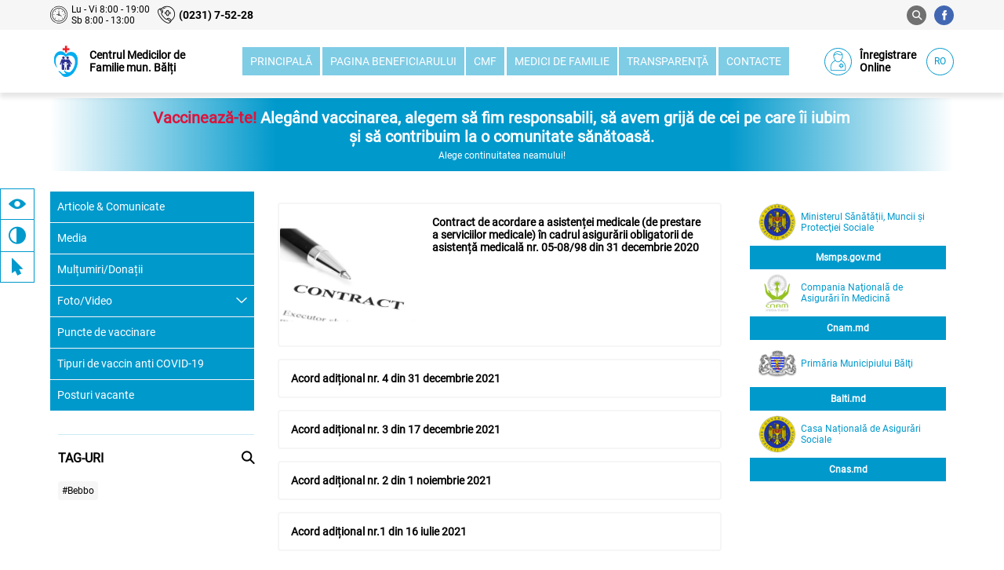

--- FILE ---
content_type: text/html; charset=utf-8
request_url: https://cmf-balti.md/ro/categories/239/Anul_2021?page=4
body_size: 7879
content:
<!DOCTYPE html><html lang="en"><head>
  <meta charset="utf-8">
  <title>Medici</title>
  <base href="/">
  <meta name="viewport" content="width=device-width, initial-scale=1">
  <link rel="icon" type="image/x-icon" href="favicon.ico">
  <script type="text/javascript" src="https://maps.google.com/maps/api/js?key=AIzaSyD6JS1PS7jKmkLtCLOgfWPMi2KtmgCoyMk&amp;libraries=places&amp;language=en"></script>
<link rel="stylesheet" href="styles.8f309c80e220fe625cb4.css"><style ng-transition="serverApp">@-webkit-keyframes fade{0%{opacity:0}to{opacity:1}}@keyframes fade{0%{opacity:0}to{opacity:1}}main[_ngcontent-sc62]{padding:125px 0 50px;min-height:calc(100vh - 135px);box-sizing:border-box;align-items:flex-start}.specials[_ngcontent-sc62]{position:fixed;left:0;top:240px;z-index:101}.specials__item[_ngcontent-sc62]{padding:0 10px;transition:all .6s ease-in-out;height:40px}.specials__item[_ngcontent-sc62]:nth-child(2){border-top:0;border-bottom:0}.specials__item[_ngcontent-sc62]:before{font-size:22px}.specials__item[_ngcontent-sc62]   span[_ngcontent-sc62]{margin-left:15px;display:none}@media (any-hover:hover){.specials__item[_ngcontent-sc62]:hover   span[_ngcontent-sc62]{display:inline}}.specials[_ngcontent-sc62]   .active[_ngcontent-sc62]{color:#fff;background-color:#09c}@media only screen and (max-width:1247px){.specials[_ngcontent-sc62]{left:auto;top:auto;bottom:20px;right:0;z-index:102}}</style><style ng-transition="serverApp">@-webkit-keyframes fade{0%{opacity:0}to{opacity:1}}@keyframes fade{0%{opacity:0}to{opacity:1}}.wrapper[_ngcontent-sc56]{position:relative}.content-lang[_ngcontent-sc56]{min-width:165px;justify-content:space-between}@media (max-width:1124px){.content-lang[_ngcontent-sc56]{justify-content:flex-end;min-width:auto}}header[_ngcontent-sc56]{position:fixed;z-index:10;width:100%}.header-contacts[_ngcontent-sc56]{padding:5px 0;box-sizing:border-box;align-items:center;color:#000}.header-contacts__item[_ngcontent-sc56]{padding:0;margin:0;align-items:center;display:flex}.header-contacts__item--phone[_ngcontent-sc56]{margin-left:10px}.header-contacts__item--phone[_ngcontent-sc56]   a[_ngcontent-sc56]{align-items:center;font-family:Roboto-Bold;color:#000;text-align:left;font-size:10px}@media screen and (min-width:320px){.header-contacts__item--phone[_ngcontent-sc56]   a[_ngcontent-sc56]{font-size:calc(10px + 4*(100vw - 320px)/960)}}@media screen and (min-width:1280px){.header-contacts__item--phone[_ngcontent-sc56]   a[_ngcontent-sc56]{font-size:14px}}.header-contacts__item--phone[_ngcontent-sc56]   a[_ngcontent-sc56]:before{font-size:22px;margin-right:5px}.header-contacts__item--phone[_ngcontent-sc56]   a[_ngcontent-sc56]   span[_ngcontent-sc56]{font-family:Roboto-Regular;color:#000;margin-left:8px;text-transform:uppercase;font-size:10px}@media screen and (min-width:320px){.header-contacts__item--phone[_ngcontent-sc56]   a[_ngcontent-sc56]   span[_ngcontent-sc56]{font-size:calc(10px + 2*(100vw - 320px)/960)}}@media screen and (min-width:1280px){.header-contacts__item--phone[_ngcontent-sc56]   a[_ngcontent-sc56]   span[_ngcontent-sc56]{font-size:12px}}@media (max-width:967px){.header-contacts__item--phone[_ngcontent-sc56]   a[_ngcontent-sc56]   span[_ngcontent-sc56]{display:none}}.header-contacts__item--schedule[_ngcontent-sc56]{align-items:center;max-width:180px;font-family:Roboto-Regular;color:#000;text-align:left;font-size:10px}@media screen and (min-width:320px){.header-contacts__item--schedule[_ngcontent-sc56]{font-size:calc(10px + 2*(100vw - 320px)/960)}}@media screen and (min-width:1280px){.header-contacts__item--schedule[_ngcontent-sc56]{font-size:12px}}.header-contacts__item--schedule[_ngcontent-sc56]   i[_ngcontent-sc56]{font-size:22px;margin-right:5px;color:#000}.header-contacts__item--schedule[_ngcontent-sc56]   .wrapper[_ngcontent-sc56]{flex-direction:column}.header-contacts__item--schedule[_ngcontent-sc56]   span[_ngcontent-sc56]{font-weight:700}.header-contacts__menu[_ngcontent-sc56]{max-width:170px;width:100%;justify-content:space-between;flex-wrap:wrap;margin:0 -5px}.header-contacts__menu--icon[_ngcontent-sc56]{font-family:Roboto-Regular;color:#09c;line-height:40px;text-align:center;width:40px;height:40px;display:block;margin:0 5px;position:relative;cursor:pointer;font-size:18px}@media screen and (min-width:320px){.header-contacts__menu--icon[_ngcontent-sc56]{font-size:calc(18px + 6*(100vw - 320px)/960)}}@media screen and (min-width:1280px){.header-contacts__menu--icon[_ngcontent-sc56]{font-size:24px}}.header-contacts__menu--language[_ngcontent-sc56]{font-family:Roboto-Regular;color:#09c;line-height:30px;text-align:center;border:1px solid #09c;border-radius:4px;display:block;width:30px;height:30px;margin:5px 10px;cursor:pointer;font-size:12px}@media screen and (min-width:320px){.header-contacts__menu--language[_ngcontent-sc56]{font-size:calc(12px + 4*(100vw - 320px)/960)}}@media screen and (min-width:1280px){.header-contacts__menu--language[_ngcontent-sc56]{font-size:16px}}.header-contacts__wrapper[_ngcontent-sc56]{white-space:nowrap;background-color:#f6f6f6}@media (max-width:967px){.header-contacts[_ngcontent-sc56]   .no-adaptive[_ngcontent-sc56]{display:none}}.header-navigation[_ngcontent-sc56]{box-shadow:0 6px 6px 0 rgba(0,0,0,.1);background-color:#fff}@media (max-width:967px){.header-navigation[_ngcontent-sc56]{padding:10px 0}}.header-navigation[_ngcontent-sc56]   .menu[_ngcontent-sc56]{max-width:750px;width:100%;justify-content:space-between;padding:22px 15px;margin:0 30px;box-sizing:border-box}.header-navigation[_ngcontent-sc56]   .menu__item[_ngcontent-sc56]{position:relative;background-color:rgba(0,153,204,.5)}.header-navigation[_ngcontent-sc56]   .menu__item[_ngcontent-sc56]   a[_ngcontent-sc56]{padding:10px;font-family:Roboto-Regular;color:#fff;text-transform:uppercase}@media (max-width:1248px){.header-navigation[_ngcontent-sc56]   .menu__item[_ngcontent-sc56]   a[_ngcontent-sc56]{padding:6px;font-size:11px!important}}.header-navigation[_ngcontent-sc56]   .menu__item[_ngcontent-sc56]   a[_ngcontent-sc56]{font-size:12px}@media screen and (min-width:320px){.header-navigation[_ngcontent-sc56]   .menu__item[_ngcontent-sc56]   a[_ngcontent-sc56]{font-size:calc(12px + 2*(100vw - 320px)/960)}}@media screen and (min-width:1280px){.header-navigation[_ngcontent-sc56]   .menu__item[_ngcontent-sc56]   a[_ngcontent-sc56]{font-size:14px}}@media (any-hover:hover){.header-navigation[_ngcontent-sc56]   .menu__item[_ngcontent-sc56]   a[_ngcontent-sc56]:hover{background-color:#09c}}.header-navigation[_ngcontent-sc56]   .menu__item[_ngcontent-sc56]   .active[_ngcontent-sc56]{background-color:#09c}.header-navigation[_ngcontent-sc56]   .menu__item[_ngcontent-sc56]   .active[_ngcontent-sc56]:before{content:"";border-bottom:3px solid #09c;width:100%;margin-right:50px;position:absolute;bottom:-22px;left:0}@media only screen and (max-width:999px){.header-navigation[_ngcontent-sc56]   .menu__item[_ngcontent-sc56]   .active[_ngcontent-sc56]{color:#707070}}.header-navigation[_ngcontent-sc56]   .menu__item--close[_ngcontent-sc56]{display:none}@media only screen and (max-width:1247px){.header-navigation[_ngcontent-sc56]   .menu[_ngcontent-sc56]{max-width:580px}}@media only screen and (max-width:1023px){.header-navigation[_ngcontent-sc56]   .menu[_ngcontent-sc56]{max-width:580px;margin:0 8px}}.header-navigation[_ngcontent-sc56]   .menu[_ngcontent-sc56]   .active[_ngcontent-sc56]   a[_ngcontent-sc56]{color:#09c}@media (max-width:967px){.header-navigation[_ngcontent-sc56]   .menu[_ngcontent-sc56]{display:none}}.header-navigation__program[_ngcontent-sc56]{max-width:120px;align-items:center;display:flex}.header-navigation__program[_ngcontent-sc56]   i[_ngcontent-sc56]{font-size:25px;margin-right:10px;color:#09c;border-radius:50%;border:1px solid #09c;flex:0 0 35px;height:35px;line-height:32px;box-sizing:border-box;display:block}@media only screen and (max-width:399px){.header-navigation__program[_ngcontent-sc56]   i[_ngcontent-sc56]{flex:0 0 25px;height:25px;line-height:22px;font-size:19px}}.header-navigation__program[_ngcontent-sc56]   span[_ngcontent-sc56]{font-family:Roboto-Regular;color:#000;font-weight:600;text-align:left;font-size:12px}@media screen and (min-width:320px){.header-navigation__program[_ngcontent-sc56]   span[_ngcontent-sc56]{font-size:calc(12px + 2*(100vw - 320px)/960)}}@media screen and (min-width:1280px){.header-navigation__program[_ngcontent-sc56]   span[_ngcontent-sc56]{font-size:14px}}@media (max-width:1124px){.header-navigation__program[_ngcontent-sc56]   span[_ngcontent-sc56]{display:none}}.header-navigation__languages[_ngcontent-sc56]{margin-left:10px;border:none;border-bottom:1px solid #000;text-transform:uppercase;font-size:12px}@media screen and (min-width:320px){.header-navigation__languages[_ngcontent-sc56]{font-size:calc(12px + 2*(100vw - 320px)/960)}}@media screen and (min-width:1280px){.header-navigation__languages[_ngcontent-sc56]{font-size:14px}}.menu-icon[_ngcontent-sc56]{display:none;position:relative;width:26px;height:32px;cursor:pointer}@media (max-width:967px){.menu-icon[_ngcontent-sc56]{display:block}}.navicon[_ngcontent-sc56], .navicon[_ngcontent-sc56]:after, .navicon[_ngcontent-sc56]:before{position:absolute;top:45%;left:0;width:26px;height:4px;background:#09c;border-radius:3px;transition:background .3s,transform .3s,top .3s}.navicon[_ngcontent-sc56]:before{top:-8px;left:0;content:""}.navicon[_ngcontent-sc56]:after{top:8px;left:0;content:""}.mask[_ngcontent-sc56], app-categories[_ngcontent-sc56]{display:none}.mask-open[_ngcontent-sc56]{display:block;z-index:9;background-color:rgba(0,0,0,.4);height:100%}.mask-open[_ngcontent-sc56], .responsive-header[_ngcontent-sc56]{position:fixed;top:0;width:100%}.responsive-header[_ngcontent-sc56]{flex-wrap:wrap;align-items:flex-start;align-content:flex-start;display:flex!important;-webkit-animation-name:translate-animation;animation-name:translate-animation;-webkit-animation-duration:.3s;animation-duration:.3s;-webkit-animation-iteration-count:1;animation-iteration-count:1;-webkit-animation-fill-mode:both;animation-fill-mode:both;height:100vh;overflow-y:scroll;background:#fff;opacity:1;z-index:1000;bottom:0;left:0;box-sizing:border-box;max-width:70%;box-shadow:0 0 8px 0 rgba(0,0,0,.1);padding:15px;margin:0!important;align-items:center}@media (max-width:559px){.responsive-header[_ngcontent-sc56]{max-width:100%}}.responsive-header[_ngcontent-sc56]   .navicon[_ngcontent-sc56]{background:transparent}.responsive-header[_ngcontent-sc56]   .navicon[_ngcontent-sc56]:before{top:0;background:#09c;transform:rotate(-45deg)}.responsive-header[_ngcontent-sc56]   .navicon[_ngcontent-sc56]:after{top:0;background:#09c;transform:rotate(45deg)}.responsive-header[_ngcontent-sc56]   .menu[_ngcontent-sc56]{display:flex;flex-wrap:wrap;justify-content:flex-start;order:5;max-width:100%;-moz-column-count:3;column-count:3;margin:15px 0;padding:0}.responsive-header[_ngcontent-sc56]   .menu__item[_ngcontent-sc56]{background-color:#09c;width:31%;text-align:center;margin:1%}.responsive-header[_ngcontent-sc56]   .menu__item[_ngcontent-sc56]   a[_ngcontent-sc56]{padding:13px 0;text-align:center;color:#fff}.responsive-header[_ngcontent-sc56]   .menu__item[_ngcontent-sc56]   .active[_ngcontent-sc56]{color:#fff;font-weight:700;background-color:#dd133b}.responsive-header[_ngcontent-sc56]   .menu__item[_ngcontent-sc56]   .active[_ngcontent-sc56]:before{content:"";border-bottom:0 solid #09c}.responsive-header[_ngcontent-sc56]   app-categories[_ngcontent-sc56]{display:block;width:100%;margin:20px 0 0}.logo[_ngcontent-sc56]{align-items:center;flex:0 0 200px}.logo[_ngcontent-sc56]   img[_ngcontent-sc56]{max-width:40px;-o-object-fit:contain;object-fit:contain}.logo[_ngcontent-sc56]   span[_ngcontent-sc56]{margin-left:10px;color:#000;max-width:135px;flex:0 0 135px;text-align:left;font-weight:600;font-size:12px}@media screen and (min-width:320px){.logo[_ngcontent-sc56]   span[_ngcontent-sc56]{font-size:calc(12px + 2*(100vw - 320px)/960)}}@media screen and (min-width:1280px){.logo[_ngcontent-sc56]   span[_ngcontent-sc56]{font-size:14px}}.btn-lang[_ngcontent-sc56]{color:#09c;border-radius:50%;border:1px solid #09c;flex:0 0 35px;height:35px;line-height:32px;box-sizing:border-box;display:block;text-transform:uppercase;margin-left:10px}@media (any-hover:hover){.btn-lang[_ngcontent-sc56]:hover{color:#fff}}@media only screen and (max-width:399px){.btn-lang[_ngcontent-sc56]{flex:0 0 25px;height:25px;line-height:22px;margin-left:0}}.wrapper-languages[_ngcontent-sc56]{position:absolute;display:flex;flex-direction:column;right:0;top:40px}.wrapper-languages[_ngcontent-sc56]   button[_ngcontent-sc56]{flex:0 0 35px;width:35px;margin-top:2px;cursor:pointer;background-color:#fff;text-transform:uppercase}@media (any-hover:hover){.wrapper-languages[_ngcontent-sc56]   button[_ngcontent-sc56]:hover{background-color:#09c;color:#fff}}.wrapper-languages[_ngcontent-sc56]   .activeLang[_ngcontent-sc56]{background:#09c;color:#fff}.wrapper-search[_ngcontent-sc56]{display:flex;width:100%;justify-content:flex-end}.wrapper-search[_ngcontent-sc56]   button[_ngcontent-sc56]{background-color:#09c}.wdh-100[_ngcontent-sc56]{width:100%;max-width:100%}app-find[_ngcontent-sc56]{margin:0 10px;width:100%}.default-style[_ngcontent-sc56]{padding:0}.flaticon-facebook[_ngcontent-sc56]{background-color:#4267b2!important;color:#fff!important;border:none}</style><style ng-transition="serverApp">@-webkit-keyframes fade{0%{opacity:0}to{opacity:1}}@keyframes fade{0%{opacity:0}to{opacity:1}}.container[_ngcontent-sc57]{padding:13px;box-sizing:border-box;flex-direction:column;background-image:linear-gradient(90deg,#fff,#09c,#09c,#09c,#fff);margin-bottom:25px}h2[_ngcontent-sc57]{font-family:Roboto-Regular;color:#fff;text-align:center;max-width:80%;font-size:14px}@media screen and (min-width:320px){h2[_ngcontent-sc57]{font-size:calc(14px + 6*(100vw - 320px)/960)}}@media screen and (min-width:1280px){h2[_ngcontent-sc57]{font-size:20px}}h2[_ngcontent-sc57]   span[_ngcontent-sc57]{color:#dd133b}p[_ngcontent-sc57]{max-width:80%;overflow:hidden;text-overflow:ellipsis;white-space:nowrap;color:#fff;margin-top:5px}</style><style ng-transition="serverApp">@-webkit-keyframes fade{0%{opacity:0}to{opacity:1}}@keyframes fade{0%{opacity:0}to{opacity:1}}footer[_ngcontent-sc58]{background-color:#09c;padding:10px 0;box-sizing:border-box}footer[_ngcontent-sc58]   .container[_ngcontent-sc58]{align-items:flex-start}@media (max-width:1247px){footer[_ngcontent-sc58]   .container[_ngcontent-sc58]{flex-wrap:wrap}}@media (max-width:400px){footer[_ngcontent-sc58]   .container[_ngcontent-sc58]{justify-content:space-around}}.footer__item[_ngcontent-sc58]{font-family:Roboto-Light;color:#fff;text-align:left;margin-left:40px;font-size:10px}@media screen and (min-width:320px){.footer__item[_ngcontent-sc58]{font-size:calc(10px + 2*(100vw - 320px)/960)}}@media screen and (min-width:1280px){.footer__item[_ngcontent-sc58]{font-size:12px}}@media only screen and (max-width:1247px){.footer__item[_ngcontent-sc58]{margin-left:40px}}.footer__item--title[_ngcontent-sc58]{margin-bottom:5px}.footer__item--element[_ngcontent-sc58]{font-family:Roboto-Light;color:#fff;text-align:left;display:flex;max-width:150px;font-size:10px}@media screen and (min-width:320px){.footer__item--element[_ngcontent-sc58]{font-size:calc(10px + 2*(100vw - 320px)/960)}}@media screen and (min-width:1280px){.footer__item--element[_ngcontent-sc58]{font-size:12px}}.footer__item--element[_ngcontent-sc58]:nth-child(n+2){margin-top:5px}.footer__item--element[_ngcontent-sc58]:before{color:#fff;font-size:14px;margin-right:10px}@media (max-width:500px){.footer__item--element[_ngcontent-sc58]{max-width:100%}}.footer__text[_ngcontent-sc58]{color:#fff;max-width:400px;flex:1 1 150px}.socials[_ngcontent-sc58]{margin:0;padding:0;flex:0 0 120px;max-width:120px;width:100%;flex-wrap:wrap}.socials__item[_ngcontent-sc58]{margin:0 5px 10px;background-color:#fff;color:#09c;font-weight:700}hr[_ngcontent-sc58]{max-width:100%;width:100%;height:1px;overflow:hidden;border:.5px solid #fff;box-sizing:border-box;margin-top:20px}.copyright[_ngcontent-sc58]{margin-top:10px;font-family:Roboto-Light;color:#fff;text-align:center;font-size:10px}@media screen and (min-width:320px){.copyright[_ngcontent-sc58]{font-size:calc(10px + 0*(100vw - 320px)/960)}}@media screen and (min-width:1280px){.copyright[_ngcontent-sc58]{font-size:10px}}@media (max-width:767px){.address[_ngcontent-sc58]{order:1;margin-left:0;margin-top:15px}.contacts[_ngcontent-sc58]{order:2;margin:15px 0 15px 20px}.social-media[_ngcontent-sc58]{order:3}.social-media[_ngcontent-sc58]   .socials[_ngcontent-sc58]{max-width:130px}.footer__text[_ngcontent-sc58]{order:4;max-width:100%;margin-top:20px;flex:1 1 100%}}@media (max-width:500px){.address[_ngcontent-sc58]{margin-top:0;width:47%;margin-left:-7px}.contacts[_ngcontent-sc58]{width:47%;margin:0 -7px 0 0}.social-media[_ngcontent-sc58]{margin-left:0;display:flex;align-items:center;max-width:100%;width:100%;margin-top:20px}.social-media[_ngcontent-sc58]   p[_ngcontent-sc58]{white-space:nowrap;margin-right:10px}.social-media[_ngcontent-sc58]   .socials[_ngcontent-sc58]{max-width:100%;flex:1 1 100%}}.logo[_ngcontent-sc58]{align-items:center}.logo[_ngcontent-sc58]   img[_ngcontent-sc58]{max-width:40px;-o-object-fit:contain;object-fit:contain}.logo[_ngcontent-sc58]   span[_ngcontent-sc58]{margin-left:10px;color:#000;max-width:130px;flex:0 0 130px;text-align:left;font-weight:600;font-size:12px}@media screen and (min-width:320px){.logo[_ngcontent-sc58]   span[_ngcontent-sc58]{font-size:calc(12px + 2*(100vw - 320px)/960)}}@media screen and (min-width:1280px){.logo[_ngcontent-sc58]   span[_ngcontent-sc58]{font-size:14px}}.links-block[_ngcontent-sc58]{display:flex;max-width:380px;flex-wrap:wrap;align-items:flex-start}.links-block__item[_ngcontent-sc58]{margin-top:5px;display:flex;align-items:center;width:50%}.links-block__item[_ngcontent-sc58]   img[_ngcontent-sc58]{width:30px}.links-block[_ngcontent-sc58]   a[_ngcontent-sc58]{font-family:Roboto-Light;color:#fff;text-align:left;display:flex;max-width:150px;margin-left:5px;width:100%}@media (max-width:1247px){.links-block[_ngcontent-sc58]{max-width:100%;width:100%;order:5;justify-content:space-between}.links-block__item[_ngcontent-sc58]{width:auto}}@media (max-width:639px){.links-block[_ngcontent-sc58]{max-width:100%;width:100%;order:1;justify-content:space-between;margin:20px auto}.links-block__item[_ngcontent-sc58]{width:48%}}.cmf-block[_ngcontent-sc58]{display:flex;align-items:center;font-size:20px;color:#fff;max-width:225px;margin-right:20px}.cmf-block[_ngcontent-sc58]   img[_ngcontent-sc58]{max-width:70px}.cmf-block[_ngcontent-sc58]   p[_ngcontent-sc58]{font-family:Roboto-Light;color:#fff;text-align:left;font-weight:700;font-size:10px}@media screen and (min-width:320px){.cmf-block[_ngcontent-sc58]   p[_ngcontent-sc58]{font-size:calc(10px + 8*(100vw - 320px)/960)}}@media screen and (min-width:1280px){.cmf-block[_ngcontent-sc58]   p[_ngcontent-sc58]{font-size:18px}}@media (max-width:965px){.cmf-block[_ngcontent-sc58]   p[_ngcontent-sc58]{display:none}}@media (max-width:639px){.cmf-block[_ngcontent-sc58]   p[_ngcontent-sc58]{display:block}}@media (max-width:639px){.cmf-block[_ngcontent-sc58]{max-width:100%;width:100%;justify-content:center;margin-right:0}}</style><style ng-transition="serverApp">@-webkit-keyframes fade{0%{opacity:0}to{opacity:1}}@keyframes fade{0%{opacity:0}to{opacity:1}}.modal[_ngcontent-sc59]   input[_ngcontent-sc59]{width:100%;max-width:100%;padding:5px;border:1px solid rgba(0,153,204,.5);box-sizing:border-box;height:40px;border-radius:4px}.modal[_ngcontent-sc59]   input[_ngcontent-sc59]:focus{outline:none}.modal__close[_ngcontent-sc59]{color:#09c;background-color:#fff;border:none;height:auto;padding:5px;position:absolute;right:10px;top:10px;font-size:14px;border-radius:4px}.modal[_ngcontent-sc59]   .title[_ngcontent-sc59]{text-align:center;margin-bottom:20px;font-weight:600}.search-block[_ngcontent-sc59]   .list[_ngcontent-sc59]{padding:5px 0;margin-top:10px}.search-block[_ngcontent-sc59]   .list[_ngcontent-sc59]   li[_ngcontent-sc59]{padding:0 5px;border-bottom:1px solid #f6f6f6;cursor:pointer;line-height:40px;border-radius:4px}@media (any-hover:hover){.search-block[_ngcontent-sc59]   .list[_ngcontent-sc59]   li[_ngcontent-sc59]:hover{background-color:rgba(0,153,204,.3)}}.is-active[_ngcontent-sc59]{display:flex}.btn-modal[_ngcontent-sc59]{width:200px;margin:10px auto 0;border-radius:4px}.tags[_ngcontent-sc59]{flex-wrap:wrap;margin-left:5px;padding-top:15px}.tags__item[_ngcontent-sc59]{cursor:pointer;background-color:#f6f6f6;margin:5px;padding:5px}.tags__item[_ngcontent-sc59]   a[_ngcontent-sc59], .tags__item[_ngcontent-sc59]   button[_ngcontent-sc59]{color:#000}.active[_ngcontent-sc59]{background-color:#09c;color:#fff}</style><style ng-transition="serverApp">@-webkit-keyframes fade{0%{opacity:0}to{opacity:1}}@keyframes fade{0%{opacity:0}to{opacity:1}}.btn-modal[_ngcontent-sc61]{color:#09c;background-color:#fff;border:none;height:auto;padding:5px;position:absolute;right:10px;top:10px}.person[_ngcontent-sc61]{margin:0;padding:0;border:none}.person[_ngcontent-sc61]   a[_ngcontent-sc61]{color:#000;text-align:left;margin-top:5px}.person[_ngcontent-sc61]   a[_ngcontent-sc61]:before{margin-right:10px}.person__body[_ngcontent-sc61]{max-height:none;margin:10px 0}.person__calendar[_ngcontent-sc61]{margin-top:15px}.week-day[_ngcontent-sc61]{font-weight:700;color:#09c;font-size:12px;flex:0 0 45px}@media (max-width:500px){.week-day[_ngcontent-sc61]{margin-bottom:5px}}.wrapper-spiner[_ngcontent-sc61]{max-width:100%;width:100%;align-items:center;margin-top:20px}@media (max-width:500px){.wrapper-spiner[_ngcontent-sc61]{flex-wrap:wrap}}[_nghost-sc61]     svg, app-spiner[_ngcontent-sc61]{width:100%;max-width:100%}[_nghost-sc61]     svg{margin:0 auto;display:block}</style><style ng-transition="serverApp">@-webkit-keyframes fade{0%{opacity:0}to{opacity:1}}@keyframes fade{0%{opacity:0}to{opacity:1}}</style><style ng-transition="serverApp">@-webkit-keyframes fade{0%{opacity:0}to{opacity:1}}@keyframes fade{0%{opacity:0}to{opacity:1}}.tags[_ngcontent-sc24]{flex-wrap:wrap;margin-left:5px;padding-top:15px}.tags__item[_ngcontent-sc24]{cursor:pointer;background-color:#f6f6f6;margin:5px;padding:5px;border-radius:4px}.tags__item[_ngcontent-sc24]   a[_ngcontent-sc24], .tags__item[_ngcontent-sc24]   button[_ngcontent-sc24]{color:#000}.active[_ngcontent-sc24]{background-color:#09c;color:#fff}.search[_ngcontent-sc24]{margin-left:auto;position:relative;width:100%;max-width:100%}.search__block[_ngcontent-sc24]{position:absolute;background-color:#fff;width:100%;z-index:111;padding:10px;max-height:200px;overflow:auto}.search__block--item[_ngcontent-sc24]{display:flex;justify-content:space-between;border-bottom:1px solid rgba(0,0,0,.2);padding:5px;cursor:pointer}@media (any-hover:hover){.search__block--item[_ngcontent-sc24]:hover{background-color:#09c;color:#000}}.search__block--item[_ngcontent-sc24]   button[_ngcontent-sc24]:focus{outline:none}.wrapper-tag[_ngcontent-sc24]{display:flex;justify-content:space-between;margin-top:30px;padding-top:20px;margin-left:10px;border-top:1px solid rgba(0,153,204,.2)}@media (max-width:967px){.wrapper-tag[_ngcontent-sc24]{margin-top:0}}.flaticon-loupe-1[_ngcontent-sc24]{cursor:pointer}.is-active[_ngcontent-sc24]{display:flex}.selected-tags[_ngcontent-sc24]{margin-top:20px;flex-direction:column;border-bottom:1px solid rgba(0,0,0,.2)}</style><style ng-transition="serverApp">@-webkit-keyframes fade{0%{opacity:0}to{opacity:1}}@keyframes fade{0%{opacity:0}to{opacity:1}}app-categories[_ngcontent-sc71]{flex:0 0 260px;max-width:280px;width:100%;position:-webkit-sticky;position:sticky;top:118px;margin-right:30px}@media (max-width:967px){app-categories[_ngcontent-sc71]{display:none}}.container[_ngcontent-sc71]{align-items:flex-start;justify-content:space-between}.content[_ngcontent-sc71]{max-width:100%;width:100%;flex:1 1 300px}app-right-side[_ngcontent-sc71]{margin-left:30px;flex:0 0 270px}@media only screen and (max-width:1247px){app-right-side[_ngcontent-sc71]{display:none}}app-main[_ngcontent-sc71]{max-width:100%;width:100%;flex:1 2 300px}.removeSide[_ngcontent-sc71]{display:none}.show-right-side[_ngcontent-sc71]{box-shadow:0 6px 6px 0 rgba(0,0,0,.1);position:fixed;bottom:140px;right:0;top:auto;padding:14px;writing-mode:vertical-rl;-webkit-text-orientation:mixed;text-orientation:mixed;height:120px;font-size:12px;z-index:102}@media only screen and (min-width:1248px){.show-right-side[_ngcontent-sc71]{display:none}}.active-side[_ngcontent-sc71]{display:block;position:fixed;right:5%;height:100%;z-index:101;top:0}.side-mask[_ngcontent-sc71]{position:fixed;width:100vw;height:100vh;background-color:rgba(0,0,0,.2);z-index:100;top:0;left:0}.activeSide[_ngcontent-sc71]{display:block;left:0;top:120px}@media only screen and (max-width:1247px){.activeSide[_ngcontent-sc71]{top:auto;left:auto;bottom:140px}}</style><style ng-transition="serverApp">@-webkit-keyframes fade{0%{opacity:0}to{opacity:1}}@keyframes fade{0%{opacity:0}to{opacity:1}}app-categories[_ngcontent-sc70]{flex:0 0 260px;max-width:280px;width:100%;position:-webkit-sticky;position:sticky;top:118px;margin-right:30px}@media (max-width:967px){app-categories[_ngcontent-sc70]{display:none}}.container[_ngcontent-sc70]{align-items:flex-start;justify-content:space-between}.content[_ngcontent-sc70]{max-width:100%;width:100%;flex:1 1 300px}app-right-side[_ngcontent-sc70]{margin-left:30px;flex:0 0 270px}@media only screen and (max-width:1247px){app-right-side[_ngcontent-sc70]{display:none}}app-main[_ngcontent-sc70]{max-width:100%;width:100%;flex:1 2 300px}.removeSide[_ngcontent-sc70]{display:none}.show-right-side[_ngcontent-sc70]{box-shadow:0 6px 6px 0 rgba(0,0,0,.1);position:fixed;bottom:139px;right:0;top:auto;padding:0 10px;transition:all .6s ease-in-out;height:40px;font-size:15px;z-index:102;width:44px}@media only screen and (min-width:1248px){.show-right-side[_ngcontent-sc70]{display:none}}.active-side[_ngcontent-sc70]{display:block;position:fixed;right:5%;height:100%;z-index:101;top:0}.side-mask[_ngcontent-sc70]{position:fixed;width:100vw;height:100vh;background-color:rgba(0,0,0,.2);z-index:100;top:0;left:0}.activeSide[_ngcontent-sc70]{display:block;left:0;top:200px;border-bottom:none}@media only screen and (max-width:1247px){.activeSide[_ngcontent-sc70]{top:auto;left:auto;bottom:140px}}</style><style ng-transition="serverApp">.content-right[_ngcontent-sc69]{max-width:300px;width:100%;height:100%;background-color:#fff;padding:10px;box-sizing:border-box;overflow:hidden;overflow-y:auto}.article__item[_ngcontent-sc69]{border-bottom:1px solid rgba(0,153,204,.2);margin-bottom:10px;padding-bottom:10px}.article__content[_ngcontent-sc69]{padding:0}.article__img[_ngcontent-sc69]{margin-top:10px;max-width:100%;border-radius:4px}.article__img[_ngcontent-sc69]   img[_ngcontent-sc69]{width:100%;-o-object-fit:cover;object-fit:cover;height:100%}app-chart[_ngcontent-sc69]{max-width:100%;width:100%}.gov-block[_ngcontent-sc69]{margin-bottom:20px}.gov-block__item[_ngcontent-sc69]{max-height:100px;display:flex;align-items:center;padding:5px 10px}.gov-block__item[_ngcontent-sc69]   img[_ngcontent-sc69]{max-width:50px}.gov-block__item[_ngcontent-sc69]   a[_ngcontent-sc69]{padding:5px;text-align:start;color:#09c}.gov-block__btn[_ngcontent-sc69]{height:30px;width:100%;background-color:#09c;box-sizing:border-box;display:flex;align-items:center;justify-content:center}.gov-block__btn--text[_ngcontent-sc69]{text-align:center;color:#fff;font-weight:700}</style><style ng-transition="serverApp"></style><style ng-transition="serverApp">@-webkit-keyframes fade{0%{opacity:0}to{opacity:1}}@keyframes fade{0%{opacity:0}to{opacity:1}}.wrapper-share[_ngcontent-sc64]{position:absolute;right:-5px;bottom:25px;background-color:Roboto-Light}.btn[_ngcontent-sc64]{z-index:2}.read-more[_ngcontent-sc64]{font-size:13px;font-weight:600;padding:10px 0;outline:none;margin:30px auto 37px;display:flex;width:193px;height:36px;justify-content:center;align-items:center}.read-more[_ngcontent-sc64]   button[_ngcontent-sc64]{outline:none;border:none}.no-news[_ngcontent-sc64]{margin-top:20px;flex-direction:column;-webkit-filter:grayscale(.9);filter:grayscale(.9)}.no-news[_ngcontent-sc64], .no-news__img[_ngcontent-sc64]{display:flex;align-items:center;justify-content:center}.no-news__img[_ngcontent-sc64]{flex-direction:row;align-content:center;max-width:150px;width:100%;height:150px}.no-news__img[_ngcontent-sc64]   img[_ngcontent-sc64]{max-width:150px;height:auto;-o-object-fit:contain;object-fit:contain;-webkit-filter:grayscale(.9);filter:grayscale(.9)}.no-news__text[_ngcontent-sc64]{margin-top:15px;font-weight:600}a[_ngcontent-sc64]:hover{box-shadow:10px 14px 15px -8px rgba(0,153,204,.2);transform:scale(1.02)!important}</style></head>

<body>
  <app-root _nghost-sc62="" ng-version="9.1.12"><app-header _ngcontent-sc62="" _nghost-sc56=""><header _ngcontent-sc56="" class="header"><section _ngcontent-sc56="" class="header-contacts__wrapper"><div _ngcontent-sc56="" class="container header-contacts"><ul _ngcontent-sc56="" class="wrapper header-contacts__item"><li _ngcontent-sc56="" class="wrapper header-contacts__item--schedule"><i _ngcontent-sc56="" class="flaticon-clock"></i><div _ngcontent-sc56="" class="wrapper"><p _ngcontent-sc56="">Lu - Vi 8:00 - 19:00</p><p _ngcontent-sc56="">Sb 8:00 - 13:00</p></div></li><!----><li _ngcontent-sc56="" class="wrapper header-contacts__item--phone"><a _ngcontent-sc56="" class="wrapper flaticon-call-1" href="tel:(0231) 7-52-28">(0231) 7-52-28 </a></li></ul><ul _ngcontent-sc56="" class="header-contacts__item wdh-100"><li _ngcontent-sc56="" class="wrapper-search"><!----></li><li _ngcontent-sc56=""><a _ngcontent-sc56="" class="socials__item flaticon-loupe-1"></a></li><li _ngcontent-sc56=""><a _ngcontent-sc56="" class="socials__item no-adaptive flaticon-facebook" href="https://www.facebook.com/cmfbalti/"></a></li><!----><!----><!----><!----><!----><li _ngcontent-sc56=""></li></ul></div></section><section _ngcontent-sc56="" class="header-navigation"><nav _ngcontent-sc56="" class="container"><div _ngcontent-sc56="" class="menu-icon"><div _ngcontent-sc56="" class="navicon"></div></div><a _ngcontent-sc56="" routerlinkactive="router-link-active" class="logo wrapper router-link-active" href="/ro"><img _ngcontent-sc56="" src="assets/images/group53.png" alt=""><span _ngcontent-sc56="">Centrul Medicilor de Familie mun. Bălți </span></a><ul _ngcontent-sc56="" class="wrapper menu"><li _ngcontent-sc56="" class="menu__item"><a _ngcontent-sc56="" language="itemMenuHome" routerlinkactive="active" href="/ro?page=1">Principală</a></li><li _ngcontent-sc56="" class="menu__item"><a _ngcontent-sc56="" routerlinkactive="active" language="benefit" href="/ro/about?page=1">Pagina beneficiarului</a></li><li _ngcontent-sc56="" class="menu__item"><a _ngcontent-sc56="" routerlinkactive="active" language="cmf" href="/ro/cmf">CMF</a></li><li _ngcontent-sc56="" class="menu__item"><a _ngcontent-sc56="" routerlinkactive="active" language="guide" href="/ro/guide">Medici de Familie</a></li><li _ngcontent-sc56="" class="menu__item"><a _ngcontent-sc56="" routerlinkactive="active" language="transparent" href="/ro/transparent?page=1">transparenţă</a></li><li _ngcontent-sc56="" class="menu__item"><a _ngcontent-sc56="" routerlinkactive="active" language="contacts" href="/ro/contacts">Contacte</a></li><app-categories _ngcontent-sc56="" _nghost-sc25=""><ul _ngcontent-sc25="" class="categories-menu"><li _ngcontent-sc25="" class="categories-menu__item"><a _ngcontent-sc25="" routerlinkactive="router-link-active" class="" href="/ro/categories/102/articole__comunicate?page=1"><span _ngcontent-sc25="" class="wrapper-title"> Articole &amp; Comunicate </span><!----></a><!----></li><!----><li _ngcontent-sc25="" class="categories-menu__item"><a _ngcontent-sc25="" routerlinkactive="router-link-active" class="" href="/ro/categories/130/media?page=1"><span _ngcontent-sc25="" class="wrapper-title">  Media </span><!----></a><!----></li><!----><li _ngcontent-sc25="" class="categories-menu__item"><a _ngcontent-sc25="" routerlinkactive="router-link-active" class="" href="/ro/categories/233/multumiridonatii?page=1"><span _ngcontent-sc25="" class="wrapper-title"> Mulțumiri/Donații </span><!----></a><!----></li><!----><li _ngcontent-sc25="" class="categories-menu__item"><a _ngcontent-sc25="" routerlinkactive="router-link-active" class="" href="/ro/categories/231/fotovideo?page=1"><span _ngcontent-sc25="" class="wrapper-title"> Foto/Video </span><i _ngcontent-sc25="" class="flaticon-down"></i><!----></a><!----></li><!----><li _ngcontent-sc25="" class="categories-menu__item"><a _ngcontent-sc25="" routerlinkactive="router-link-active" class="" href="/ro/categories/282/puncte_de_vaccinare?page=1"><span _ngcontent-sc25="" class="wrapper-title"> Puncte de vaccinare </span><!----></a><!----></li><!----><li _ngcontent-sc25="" class="categories-menu__item"><a _ngcontent-sc25="" routerlinkactive="router-link-active" class="" href="/ro/categories/249/tipuri_de_vaccin_anti_covid-19?page=1"><span _ngcontent-sc25="" class="wrapper-title"> Tipuri de vaccin anti COVID-19 </span><!----></a><!----></li><!----><li _ngcontent-sc25="" class="categories-menu__item"><a _ngcontent-sc25="" routerlinkactive="router-link-active" class="" href="/ro/categories/234/posturi_vacante?page=1"><span _ngcontent-sc25="" class="wrapper-title"> Posturi vacante </span><!----></a><!----></li><!----><!----></ul><app-tags _ngcontent-sc25="" _nghost-sc24=""><div _ngcontent-sc24="" class="wrapper wrapper-tag"><h4 _ngcontent-sc24="" language="tags" class="title">Tag-uri</h4><div _ngcontent-sc24=""><h4 _ngcontent-sc24="" class="flaticon-loupe-1 title"></h4></div></div><!----><!----><ul _ngcontent-sc24="" class="tags wrapper"><li _ngcontent-sc24="" class="tags__item"><div _ngcontent-sc24="">#Bebbo</div></li><!----></ul><!----></app-tags><!----></app-categories></ul><ul _ngcontent-sc56="" class="wrapper content-lang"><li _ngcontent-sc56=""><a _ngcontent-sc56="" target="_blank" href="https://sia.amp.md" class="header-navigation__program"><i _ngcontent-sc56="" class="flaticon-doctor"></i><span _ngcontent-sc56="" language="onlineProgramming">Înregistrare Online</span></a></li><button _ngcontent-sc56="" class="btn btn-lang">ro</button><!----><!----></ul></nav></section></header><div _ngcontent-sc56="" class="mask"></div></app-header><main _ngcontent-sc62=""><app-important _ngcontent-sc62="" _nghost-sc57=""><div _ngcontent-sc57=""><div _ngcontent-sc57="" class="home-slider-content"><div _ngcontent-sc57="" class="container"><h2 _ngcontent-sc57="" class="caption"><span _ngcontent-sc57="">Vaccinează-te! </span> Alegând vaccinarea, alegem să fim responsabili, să avem grijă de cei pe care îi iubim și să contribuim la o comunitate sănătoasă.</h2><p _ngcontent-sc57="" class="subcation">Alege continuitatea neamului!</p></div><!----></div><!----><!----><!----><!----><!----><!----></div></app-important><router-outlet _ngcontent-sc62=""></router-outlet><app-home _nghost-sc71=""><app-content _ngcontent-sc71="" _nghost-sc70=""><section _ngcontent-sc70="" class="container"><app-categories _ngcontent-sc70="" _nghost-sc25=""><ul _ngcontent-sc25="" class="categories-menu"><li _ngcontent-sc25="" class="categories-menu__item"><a _ngcontent-sc25="" routerlinkactive="router-link-active" class="" href="/ro/categories/102/articole__comunicate?page=1"><span _ngcontent-sc25="" class="wrapper-title"> Articole &amp; Comunicate </span><!----></a><!----></li><!----><li _ngcontent-sc25="" class="categories-menu__item"><a _ngcontent-sc25="" routerlinkactive="router-link-active" class="" href="/ro/categories/130/media?page=1"><span _ngcontent-sc25="" class="wrapper-title">  Media </span><!----></a><!----></li><!----><li _ngcontent-sc25="" class="categories-menu__item"><a _ngcontent-sc25="" routerlinkactive="router-link-active" class="" href="/ro/categories/233/multumiridonatii?page=1"><span _ngcontent-sc25="" class="wrapper-title"> Mulțumiri/Donații </span><!----></a><!----></li><!----><li _ngcontent-sc25="" class="categories-menu__item"><a _ngcontent-sc25="" routerlinkactive="router-link-active" class="" href="/ro/categories/231/fotovideo?page=1"><span _ngcontent-sc25="" class="wrapper-title"> Foto/Video </span><i _ngcontent-sc25="" class="flaticon-down"></i><!----></a><!----></li><!----><li _ngcontent-sc25="" class="categories-menu__item"><a _ngcontent-sc25="" routerlinkactive="router-link-active" class="" href="/ro/categories/282/puncte_de_vaccinare?page=1"><span _ngcontent-sc25="" class="wrapper-title"> Puncte de vaccinare </span><!----></a><!----></li><!----><li _ngcontent-sc25="" class="categories-menu__item"><a _ngcontent-sc25="" routerlinkactive="router-link-active" class="" href="/ro/categories/249/tipuri_de_vaccin_anti_covid-19?page=1"><span _ngcontent-sc25="" class="wrapper-title"> Tipuri de vaccin anti COVID-19 </span><!----></a><!----></li><!----><li _ngcontent-sc25="" class="categories-menu__item"><a _ngcontent-sc25="" routerlinkactive="router-link-active" class="" href="/ro/categories/234/posturi_vacante?page=1"><span _ngcontent-sc25="" class="wrapper-title"> Posturi vacante </span><!----></a><!----></li><!----><!----></ul><app-tags _ngcontent-sc25="" _nghost-sc24=""><div _ngcontent-sc24="" class="wrapper wrapper-tag"><h4 _ngcontent-sc24="" language="tags" class="title">Tag-uri</h4><div _ngcontent-sc24=""><h4 _ngcontent-sc24="" class="flaticon-loupe-1 title"></h4></div></div><!----><!----><ul _ngcontent-sc24="" class="tags wrapper"><li _ngcontent-sc24="" class="tags__item"><div _ngcontent-sc24="">#Bebbo</div></li><!----></ul><!----></app-tags><!----></app-categories><div _ngcontent-sc70="" class="content"><router-outlet _ngcontent-sc70=""></router-outlet><app-category-articles _nghost-sc66=""><app-card _ngcontent-sc66="" _nghost-sc64=""><a _ngcontent-sc64="" routerlinkactive="router-link-active" class="wrapper article" href="/ro/product/162/contract__de_acordare_a_asistentei_medicale_de_prestare_a_serviciilor_medicale_in_cadrul_asigurarii_obligatorii_de_asistenta_medicala_nr_05-0898_din_31_decembrie_2020/239"><figure _ngcontent-sc64="" class="article__img"><img _ngcontent-sc64="" alt="" src="https://server.cmf-balti.md/static/images/c348740d5342e776525163ae65584f16_w0.jpg"></figure><!----><div _ngcontent-sc64="" class="article__content"><h3 _ngcontent-sc64="" class="article__title">Contract  de acordare a asistenței medicale (de prestare a serviciilor medicale) în cadrul asigurării obligatorii de asistență medicală nr. 05-08/98 din 31 decembrie 2020</h3><!----><!----></div></a><!----><!----><!----><!----></app-card></app-category-articles><!----></div><app-right-side _ngcontent-sc70="" _nghost-sc69="" class=""><div _ngcontent-sc69="" class="content-right"><div _ngcontent-sc69="" class="gov-block"><div _ngcontent-sc69=""><div _ngcontent-sc69="" class="gov-block__item"><img _ngcontent-sc69="" alt="" src="assets/images/msmps.png"><a _ngcontent-sc69="" target="_blank" href="http://msmps.gov.md">Ministerul Sănătății, Muncii și Protecţiei Sociale</a></div><div _ngcontent-sc69="" class="gov-block__btn"><a _ngcontent-sc69="" target="_blank" class="gov-block__btn--text" href="http://msmps.gov.md"> Msmps.gov.md </a></div></div><div _ngcontent-sc69=""><div _ngcontent-sc69="" class="gov-block__item"><img _ngcontent-sc69="" alt="" src="assets/images/cnam.png"><a _ngcontent-sc69="" target="_blank" href="http://cnam.md">Compania Naţională de Asigurări în Medicină</a></div><div _ngcontent-sc69="" class="gov-block__btn"><a _ngcontent-sc69="" target="_blank" class="gov-block__btn--text" href="http://cnam.md"> Cnam.md </a></div></div><div _ngcontent-sc69=""><div _ngcontent-sc69="" class="gov-block__item"><img _ngcontent-sc69="" alt="" src="assets/images/balti.png"><a _ngcontent-sc69="" target="_blank" href="http://balti.md">Primăria Municipiului Bălţi</a></div><div _ngcontent-sc69="" class="gov-block__btn"><a _ngcontent-sc69="" target="_blank" class="gov-block__btn--text" href="http://balti.md"> Balti.md </a></div></div><div _ngcontent-sc69=""><div _ngcontent-sc69="" class="gov-block__item"><img _ngcontent-sc69="" alt="" src="assets/images/cnas.png"><a _ngcontent-sc69="" target="_blank" href="https://cnas.md">Casa Națională de Asigurări Sociale</a></div><div _ngcontent-sc69="" class="gov-block__btn"><a _ngcontent-sc69="" target="_blank" class="gov-block__btn--text" href="https://cnas.md"> Cnas.md </a></div></div><!----></div><!----></div><!----></app-right-side></section><button _ngcontent-sc70="" class="btn show-right-side flaticon-info"></button><!----></app-content></app-home><!----></main><app-footer _ngcontent-sc62="" _nghost-sc58=""><footer _ngcontent-sc58=""><section _ngcontent-sc58="" class="container"><div _ngcontent-sc58="" class="cmf-block"><img _ngcontent-sc58="" src="assets/images/Logo-Footer.png" alt=""><p _ngcontent-sc58="">Centrul Medicilor de Familie mun. Bălți</p></div><div _ngcontent-sc58="" class="links-block"><div _ngcontent-sc58="" class="links-block__item"><img _ngcontent-sc58="" alt="" src="assets/images/msmps.png"><a _ngcontent-sc58="" target="_blank" href="https://ms.gov.md/">Ministerul Sănătății, Muncii și Protecţiei Sociale</a></div><div _ngcontent-sc58="" class="links-block__item"><img _ngcontent-sc58="" alt="" src="assets/images/balti.png"><a _ngcontent-sc58="" target="_blank" href="http://balti.md">Primăria Municipiului Bălţi</a></div><div _ngcontent-sc58="" class="links-block__item"><img _ngcontent-sc58="" alt="" src="assets/images/cnam.png"><a _ngcontent-sc58="" target="_blank" href="http://cnam.md/">Compania Naţională de Asigurări în Medicină</a></div><div _ngcontent-sc58="" class="links-block__item"><img _ngcontent-sc58="" alt="" src="assets/images/cnas.png"><a _ngcontent-sc58="" target="_blank" href="https://cnas.gov.md/">Casa Națională de Asigurări Sociale</a></div><!----></div><div _ngcontent-sc58="" class="footer__item address"><p _ngcontent-sc58="" language="address" class="footer__item--title">Adresa</p><a _ngcontent-sc58="" class="flaticon-placeholder footer__item--element"> mun. Bălți str. Decebal 101 V </a></div><!----><div _ngcontent-sc58="" class="footer__item contacts"><p _ngcontent-sc58="" language="contacts" class="footer__item--title">Contacte</p><a _ngcontent-sc58="" class="flaticon-email footer__item--element" href="/cdn-cgi/l/email-protection#3b58565d595a574f527b564815565f"> <span class="__cf_email__" data-cfemail="b0d3ddd6d2d1dcc4d9f0ddc39eddd4">[email&#160;protected]</span> </a><a _ngcontent-sc58="" class="flaticon-call footer__item--element" href="tel:(0231) 7-52-28"> (0231) 7-52-28 </a></div><!----><div _ngcontent-sc58="" class="footer__item social-media"><p _ngcontent-sc58="" language="socials" class="footer__item--title">Rețele sociale</p><ul _ngcontent-sc58="" class="wrapper socials"><li _ngcontent-sc58=""><a _ngcontent-sc58="" class="socials__item flaticon-facebook" href="https://www.facebook.com/cmfbalti/"></a></li><!----><!----><!----><!----><!----></ul></div><!----></section><hr _ngcontent-sc58=""><div _ngcontent-sc58="" language="allRights" class="copyright">2020. Toate Drepturile Rezervate.</div></footer></app-footer><div _ngcontent-sc62="" class="specials"><button _ngcontent-sc62="" class="btn specials__item flaticon-visibility"></button><button _ngcontent-sc62="" class="btn specials__item flaticon-contrast"></button><button _ngcontent-sc62="" class="btn specials__item flaticon-cursor"></button></div><app-modal _ngcontent-sc62="" _nghost-sc59=""><!----></app-modal><app-doctors-modal _ngcontent-sc62="" _nghost-sc61=""><!----></app-doctors-modal></app-root>
<script data-cfasync="false" src="/cdn-cgi/scripts/5c5dd728/cloudflare-static/email-decode.min.js"></script><script src="runtime-es2015.f66f3b58df4e24628c43.js" type="module"></script><script src="runtime-es5.f66f3b58df4e24628c43.js" nomodule="" defer=""></script><script src="polyfills-es5.c036c089e5e061e8f4ce.js" nomodule="" defer=""></script><script src="polyfills-es2015.2320f4dbebd0efa7fb56.js" type="module"></script><script src="scripts.4bf134506a6cbfe4fbd7.js" defer=""></script><script src="main-es2015.3469a0b52e34697a230c.js" type="module"></script><script src="main-es5.3469a0b52e34697a230c.js" nomodule="" defer=""></script>

<script defer src="https://static.cloudflareinsights.com/beacon.min.js/vcd15cbe7772f49c399c6a5babf22c1241717689176015" integrity="sha512-ZpsOmlRQV6y907TI0dKBHq9Md29nnaEIPlkf84rnaERnq6zvWvPUqr2ft8M1aS28oN72PdrCzSjY4U6VaAw1EQ==" data-cf-beacon='{"version":"2024.11.0","token":"ec826324d22b434595f93fedf9898fa9","r":1,"server_timing":{"name":{"cfCacheStatus":true,"cfEdge":true,"cfExtPri":true,"cfL4":true,"cfOrigin":true,"cfSpeedBrain":true},"location_startswith":null}}' crossorigin="anonymous"></script>
</body></html>

--- FILE ---
content_type: application/javascript; charset=UTF-8
request_url: https://cmf-balti.md/5-es2015.aea7dcd162a98f739468.js
body_size: 7646
content:
(window.webpackJsonp=window.webpackJsonp||[]).push([[5],{IAh3:function(t,e,n){"use strict";function i(t=location.href){window.open("https://www.facebook.com/sharer.php?u="+encodeURIComponent(t),"Facebook","width=550, height=550, resizable=yes").focus()}function a(t=location.href){window.open("https://www.linkedin.com/shareArticle?&url="+encodeURIComponent(t),"LinkedIn","width=550, height=550, resizable=yes").focus()}function c(t=location.href,e=document.title,n=location.host){window.open(`https://twitter.com/intent/tweet?url=${encodeURIComponent(t)}&text=${encodeURIComponent(e)}&hashtags=${n.replace(/\./g,"_")}`,"Twitter","width=550, height=550, resizable=yes").focus()}function o(t=location.href){window.open("http://vk.com/share.php?url="+encodeURIComponent(t),"VK","width=550, height=550, resizable=yes").focus()}function s(t=location.href){window.open("https://api.instagram.com/oembed?url="+encodeURIComponent(t),"Instagram","width=550, height=550, resizable=yes").focus()}n.d(e,"a",(function(){return i})),n.d(e,"c",(function(){return a})),n.d(e,"d",(function(){return c})),n.d(e,"e",(function(){return o})),n.d(e,"b",(function(){return s}))},YTAY:function(t,e,n){"use strict";n.d(e,"a",(function(){return C}));var i=n("IAh3"),a=n("XNiG"),c=n("1G5W"),o=n("fXoL"),s=n("NdPT"),r=n("rkFe"),l=n("x+J2"),g=n("tyNb"),p=n("ejJU"),b=n("GBWz"),d=n("ofXK"),h=n("pn+j"),f=n("o8ve"),u=n("LLEy");function m(t,e){if(1&t&&(o.Pb(0,"figure",7),o.Kb(1,"img",8),o.Ob()),2&t){const t=o.ac().$implicit,e=o.ac(2);o.zb(1),o.bc("src",e._config.getImageUrlByWidth(t.image,0),o.nc)}}function _(t,e){if(1&t&&(o.Pb(0,"h3",9),o.rc(1),o.Ob()),2&t){const t=o.ac().$implicit,e=o.ac(2);o.zb(1),o.sc(t.publicTitle[e._lang.langCurrent])}}function w(t,e){if(1&t&&o.Kb(0,"p",10),2&t){const t=o.ac().$implicit,e=o.ac(2);o.bc("innerHTML",t.publicShortDescription[e._lang.langCurrent],o.mc)}}const x=function(t,e,n,i){return[t,e,n,i]};function y(t,e){if(1&t&&(o.Pb(0,"a",2),o.qc(1,m,2,1,"figure",3),o.Pb(2,"div",4),o.qc(3,_,2,1,"h3",5),o.qc(4,w,1,1,"p",6),o.Ob(),o.Ob()),2&t){const t=e.$implicit,n=o.ac(2);o.bc("routerLink",o.ic(4,x,n._config.getRootRouting("/product"),t.id,n._utils.toTranslit(t.publicTitle[n._lang.langCurrent]),t.categoryId||0)),o.zb(1),o.bc("ngIf","./assets/images/new_logo_2.png"!==n._config.getImageUrlByWidth(t.image,0)),o.zb(2),o.bc("ngIf",""!==t.publicTitle[n._lang.langCurrent]),o.zb(1),o.bc("ngIf",""!==t.publicShortDescription[n._lang.langCurrent])}}function O(t,e){if(1&t){const t=o.Qb();o.Pb(0,"div"),o.Pb(1,"button",11),o.Xb("click",(function(){o.lc(t);const e=o.ac(2);return e.setPage(e.page)})),o.rc(2," read more "),o.Ob(),o.Ob()}}function P(t,e){if(1&t&&(o.Nb(0),o.qc(1,y,5,9,"a",1),o.qc(2,O,3,0,"div",0),o.Mb()),2&t){const t=o.ac();o.zb(1),o.bc("ngForOf",t.news),o.zb(1),o.bc("ngIf",t.page<t.pagination.pagesQuantity.length)}}let C=(()=>{class t{constructor(t,e,n,o,s,r,l,g,p,b){this._lang=t,this._config=e,this.query=n,this.activatedRoute=o,this.generalS=s,this.router=r,this._utils=l,this.location=g,this._ssr=p,this._seo=b,this.news=[],this.pagination={pagesQuantity:0,selectedPage:1},this.fixedNews=[],this.selectedTags=[],this.tags=[],this.backUp="",this.id=null,this.page=1,this.facebookShare=i.a,this.vkShare=i.e,this.twitterShare=i.d,this.linkedinShare=i.c,this.instagramShare=i.b,this.showShare=0,this.notifSubject=new a.a,this.activatedRoute.params.subscribe(t=>{t&&t.id&&(this.page=1,this.id=Number(t.id),this.articleType="fromCategory",this.generalS.selectedTags=[],this.getArticles())}),this.activatedRoute.queryParams.subscribe(t=>{t&&t.page&&(this.page=t.page)}),this.generalS.updateTags.pipe(Object(c.a)(this.notifSubject)).subscribe(t=>{t?(this.articleType="cloud-tags",this.tags=t,this.page=1):this.articleType=this.id?"fromCategory":"all",this.getArticles()})}ngOnInit(){this.tags=this.generalS.selectedTags,this.getArticles()}ngOnDestroy(){this.notifSubject.next(),this.notifSubject.complete()}showShareElement(t){this.showShare=this.showShare==t?void 0:t}setPage(t){t<=this.pagination.pagesQuantity.length&&t>0&&(this.page+=1,this.getArticles(),this._ssr.isBrowser&&this.location.go(this.router.url.split("?")[0]+"?page="+String(this.page)))}getArticles(){this.generalS.showSearch&&(this.articleType="contains-tags"),this.query.getSortArticles({param:this.generalS.articleType?"cloud-tags":this.articleType,page:this.page,categoryId:this.id,tagsId:this.tags,type:this._config.type}).subscribe(t=>{this.news=1==this.page?t.articles.map(t=>(t.publicDate=1e3*t.publicDate,t)):[...this.news,...t.articles.map(t=>(t.publicDate=1e3*t.publicDate,t))],this.news=this.news,this.pagination.pagesQuantity=this.paginationArr(t.pagesQuantity),this.pagination.selectedPage=t.selectedPage+1,this.page=t.selectedPage,this._seo.seo=t.seo,this._seo.updateSeo()})}paginationArr(t){let e=[];for(let n=1;n<=t;n++)e.push(n);return e}changePage(){this.getArticles()}}return t.\u0275fac=function(e){return new(e||t)(o.Jb(s.a),o.Jb(r.a),o.Jb(l.a),o.Jb(g.a),o.Jb(p.a),o.Jb(g.d),o.Jb(b.a),o.Jb(d.f),o.Jb(h.a),o.Jb(f.a))},t.\u0275cmp=o.Db({type:t,selectors:[["app-card"]],inputs:{articleType:"articleType"},decls:1,vars:1,consts:[[4,"ngIf"],["routerLinkActive","router-link-active","class","wrapper article",3,"routerLink",4,"ngFor","ngForOf"],["routerLinkActive","router-link-active",1,"wrapper","article",3,"routerLink"],["class","article__img",4,"ngIf"],[1,"article__content"],["class","article__title",4,"ngIf"],["class","article__body",3,"innerHTML",4,"ngIf"],[1,"article__img"],["alt","",3,"src"],[1,"article__title"],[1,"article__body",3,"innerHTML"],["language","readMore",1,"btn","read-more",3,"click"]],template:function(t,e){1&t&&o.qc(0,P,3,2,"ng-container",0),2&t&&o.bc("ngIf",e.news&&e.news.length>0)},directives:[d.j,d.i,g.g,g.f,u.a],styles:["@-webkit-keyframes fade{0%{opacity:0}to{opacity:1}}@keyframes fade{0%{opacity:0}to{opacity:1}}.wrapper-share[_ngcontent-%COMP%]{position:absolute;right:-5px;bottom:25px;background-color:Roboto-Light}.btn[_ngcontent-%COMP%]{z-index:2}.read-more[_ngcontent-%COMP%]{font-size:13px;font-weight:600;padding:10px 0;outline:none;margin:30px auto 37px;display:flex;width:193px;height:36px;justify-content:center;align-items:center}.read-more[_ngcontent-%COMP%]   button[_ngcontent-%COMP%]{outline:none;border:none}.no-news[_ngcontent-%COMP%]{margin-top:20px;flex-direction:column;-webkit-filter:grayscale(.9);filter:grayscale(.9)}.no-news[_ngcontent-%COMP%], .no-news__img[_ngcontent-%COMP%]{display:flex;align-items:center;justify-content:center}.no-news__img[_ngcontent-%COMP%]{flex-direction:row;align-content:center;max-width:150px;width:100%;height:150px}.no-news__img[_ngcontent-%COMP%]   img[_ngcontent-%COMP%]{max-width:150px;height:auto;-o-object-fit:contain;object-fit:contain;-webkit-filter:grayscale(.9);filter:grayscale(.9)}.no-news__text[_ngcontent-%COMP%]{margin-top:15px;font-weight:600}a[_ngcontent-%COMP%]:hover{box-shadow:10px 14px 15px -8px rgba(0,153,204,.2);transform:scale(1.02)!important}"]}),t})()},"ct+p":function(t,e,n){"use strict";n.r(e),n.d(e,"HomeModule",(function(){return at}));var i=n("ofXK"),a=n("fXoL"),c=n("x+J2"),o=n("NdPT"),s=n("rkFe"),r=n("ejJU"),l=n("GBWz"),g=n("YTAY"),p=n("tyNb");const b=function(t,e,n,i){return[t,e,n,i]};function d(t,e){if(1&t&&(a.Pb(0,"a",8),a.Kb(1,"img",9),a.Kb(2,"div",10),a.Pb(3,"h3",11),a.rc(4),a.Ob(),a.Ob()),2&t){const t=a.ac(2);a.bc("routerLink",a.ic(3,b,t._config.getRootRouting("/product"),t.fixedNews[0].id,t.utilS.toTranslit(t.fixedNews[0].publicTitle[t._lang.langCurrent]),t.fixedNews[0].categoryId||0)),a.zb(1),a.bc("src",t._config.getImageUrlByWidth(t.fixedNews[0].image,0),a.nc),a.zb(3),a.sc(t.fixedNews[0].publicTitle[t._lang.langCurrent])}}function h(t,e){if(1&t&&(a.Pb(0,"a",13),a.Kb(1,"img",9),a.Kb(2,"div",10),a.Pb(3,"h3",11),a.rc(4),a.Ob(),a.Ob()),2&t){const t=a.ac(),e=t.index,n=t.$implicit,i=a.ac(2);a.bc("routerLink",a.ic(3,b,i._config.getRootRouting("/product"),i.fixedNews[e].id,i.utilS.toTranslit(i.fixedNews[e].publicTitle[i._lang.langCurrent]),i.fixedNews[e].categoryId||0)),a.zb(1),a.bc("src",i._config.getImageUrlByWidth(n.image,1),a.nc),a.zb(3),a.sc(n.publicTitle[i._lang.langCurrent])}}function f(t,e){if(1&t&&(a.Nb(0),a.qc(1,h,5,8,"a",12),a.Mb()),2&t){const t=e.index;a.zb(1),a.bc("ngIf",t>0)}}function u(t,e){if(1&t&&(a.Pb(0,"div",4),a.qc(1,d,5,8,"a",5),a.Pb(2,"div",6),a.qc(3,f,2,1,"ng-container",7),a.Ob(),a.Ob()),2&t){const t=a.ac();a.zb(1),a.bc("ngIf",t.fixedNews&&t.fixedNews[0]),a.zb(2),a.bc("ngForOf",t.fixedNews)}}let m=(()=>{class t{constructor(t,e,n,i,a){this.query=t,this._lang=e,this._config=n,this.generalS=i,this.utilS=a,this.fixedNews=[],this.pagination={}}ngOnInit(){"home"===this._config.type&&this.getNews("param","fixed")}ngOnDestroy(){this.generalS.articleType=!1}getNews(t,e,n){this.query.getArticles(t,e,n).subscribe(t=>{if("fixed"==e)this.fixedNews=t,this.fixedNews=this.fixedNews.map(t=>(t.publicDate=new Date(t.publicDate/1e3),t));else if("home"===this._config.type)if(this.pagination.pagesQuantity=this.paginationArr(t.pagesQuantity),this.pagination.selectedPage=t.selectedPage+1,n){const e=t.articles.map(t=>(t.publicDate=new Date(1e3*t.publicDate),t));this.allNews.articles=[...this.allNews.articles,...e]}else this.allNews=t,this.pagination&&this.pagination.selectedPage<=this.pagination.pagesQuantity&&(this.allNews.articles=this.allNews.articles.map(t=>(t.publicDate=new Date(1e3*t.publicDate),t)));else"about"===this._config.type&&this.query.getArticlesByCathegory("fromCategory",this.generalS.categories[0].id,this.generalS.categories[0].id,1).subscribe(t=>{})})}paginationArr(t){let e=[];for(let n=1;n<=t;n++)e.push(n);return e}changePage(t){this.getNews("param","all",t)}}return t.\u0275fac=function(e){return new(e||t)(a.Jb(c.a),a.Jb(o.a),a.Jb(s.a),a.Jb(r.a),a.Jb(l.a))},t.\u0275cmp=a.Db({type:t,selectors:[["app-main"]],decls:5,vars:2,consts:[["class","wrapper fixed-news",4,"ngIf"],[1,"line"],[1,"content-articles"],[3,"articleType"],[1,"wrapper","fixed-news"],["class","news  main-news",3,"routerLink",4,"ngIf"],[1,"secondary-news"],[4,"ngFor","ngForOf"],[1,"news","main-news",3,"routerLink"],["alt","",1,"news__img",3,"src"],[1,"news__mask"],[1,"news__title"],["class","news",3,"routerLink",4,"ngIf"],[1,"news",3,"routerLink"]],template:function(t,e){1&t&&(a.qc(0,u,4,2,"div",0),a.Kb(1,"hr",1),a.Pb(2,"section",2),a.Nb(3),a.Kb(4,"app-card",3),a.Mb(),a.Ob()),2&t&&(a.bc("ngIf","home"==e._config.type),a.zb(4),a.bc("articleType","all"))},directives:[i.j,g.a,i.i,p.g],styles:["@-webkit-keyframes fade{0%{opacity:0}to{opacity:1}}@keyframes fade{0%{opacity:0}to{opacity:1}}.title[_ngcontent-%COMP%]{padding-bottom:5px;border-bottom:2px solid #09c}.fixed-news[_ngcontent-%COMP%]{margin:15px 0;align-self:stretch;max-width:100%;width:100%}@media only screen and (max-width:559px){.fixed-news[_ngcontent-%COMP%]{flex-wrap:wrap}}.secondary-news[_ngcontent-%COMP%]{margin-left:10px;flex:1 1 190px;max-width:190px;width:100%}.secondary-news[_ngcontent-%COMP%]   .news[_ngcontent-%COMP%]{border-radius:4px;overflow:hidden}.secondary-news[_ngcontent-%COMP%]   .news[_ngcontent-%COMP%]:not(:first-child){margin-top:10px}@media only screen and (max-width:559px){.secondary-news[_ngcontent-%COMP%]{display:flex;margin:10px 0;max-width:100%;flex:1 1 300px;justify-content:space-between}.secondary-news[_ngcontent-%COMP%]   .news[_ngcontent-%COMP%]{max-width:48%}.secondary-news[_ngcontent-%COMP%]   .news[_ngcontent-%COMP%]:not(:first-child){margin:0}}.news[_ngcontent-%COMP%]{max-width:190px;width:100%;max-height:190px;overflow:hidden;position:relative;display:flex;justify-content:center}.news__img[_ngcontent-%COMP%]{-o-object-fit:cover;object-fit:cover;min-height:190px}.news__img[_ngcontent-%COMP%], .news__mask[_ngcontent-%COMP%]{width:100%;max-width:100%}.news__mask[_ngcontent-%COMP%]{max-height:100%;height:100%;background-image:linear-gradient(transparent,transparent,#fff);z-index:2;top:0}.news__mask[_ngcontent-%COMP%], .news__title[_ngcontent-%COMP%]{bottom:0;position:absolute}.news__title[_ngcontent-%COMP%]{font-family:Roboto-Regular;color:#000;text-align:left;z-index:3;text-shadow:1px 1px 5px #fff;padding:10px;box-sizing:border-box;font-size:10px}@media screen and (min-width:320px){.news__title[_ngcontent-%COMP%]{font-size:calc(10px + 0*(100vw - 320px)/960)}}@media screen and (min-width:1280px){.news__title[_ngcontent-%COMP%]{font-size:10px}}.main-news[_ngcontent-%COMP%]{max-width:100%;max-height:390px;flex:1 1 300px}@media only screen and (max-width:559px){.main-news[_ngcontent-%COMP%]{max-height:220px}}.main-news[_ngcontent-%COMP%]   .news__title[_ngcontent-%COMP%]{font-family:Roboto-Regular;color:#000;text-align:left;font-size:12px}@media screen and (min-width:320px){.main-news[_ngcontent-%COMP%]   .news__title[_ngcontent-%COMP%]{font-size:calc(12px + 4*(100vw - 320px)/960)}}@media screen and (min-width:1280px){.main-news[_ngcontent-%COMP%]   .news__title[_ngcontent-%COMP%]{font-size:16px}}.content-articles[_ngcontent-%COMP%]{width:100%;max-width:100%}"]}),t})();var _=n("Ukb2");let w=(()=>{class t{}return t.\u0275fac=function(e){return new(e||t)},t.\u0275cmp=a.Db({type:t,selectors:[["app-category-articles"]],decls:1,vars:1,consts:[[3,"articleType"]],template:function(t,e){1&t&&a.Kb(0,"app-card",0),2&t&&a.bc("articleType","fromCategory")},directives:[g.a],styles:[""]}),t})();var x=n("IAh3"),y=n("AytR"),O=n("jhN1"),P=n("o8ve"),C=n("tcq+"),k=n("LLEy");function v(t,e){if(1&t&&(a.Pb(0,"figure",19),a.Kb(1,"img",20),a.Ob()),2&t){const t=a.ac();a.zb(1),a.bc("src",t._config.getImageUrlByWidth(t.article.image,0),a.nc)}}function M(t,e){if(1&t&&a.Kb(0,"app-chart",21),2&t){const t=a.ac();a.bc("data",t.article.statistic[0].statistics)}}function z(t,e){if(1&t&&(a.Pb(0,"h1",22),a.rc(1),a.Ob()),2&t){const t=a.ac();a.zb(1),a.sc(t.article.publicTitle[t._lang.langCurrent])}}function I(t,e){if(1&t&&(a.Pb(0,"a",23),a.Pb(1,"span",24),a.rc(2," descarca PDF"),a.Ob(),a.Kb(3,"img",25),a.Ob()),2&t){const t=a.ac();a.bc("href",t.url+"/"+t.article.pdf_link,a.nc)("download",t.article.publicTitle[t._lang.langCurrent])}}function S(t,e){if(1&t&&a.Kb(0,"div",26),2&t){const t=a.ac();a.bc("innerHTML",t.article.publicDescription[t._lang.langCurrent],a.mc)}}function T(t,e){1&t&&(a.Pb(0,"h4",27),a.rc(1,"Citeste mai mult despre: "),a.Ob())}function D(t,e){if(1&t){const t=a.Qb();a.Pb(0,"li",30),a.Pb(1,"a",31),a.Xb("click",(function(){a.lc(t);const n=e.$implicit;return a.ac(2).selectTag(n.id)})),a.rc(2),a.Ob(),a.Ob()}if(2&t){const t=e.$implicit,n=a.ac(2);a.zb(2),a.tc(" ","#"+t.name[n._lang.langCurrent],"")}}function q(t,e){if(1&t&&(a.Pb(0,"ul",28),a.qc(1,D,3,1,"li",29),a.Ob()),2&t){const t=a.ac();a.zb(1),a.bc("ngForOf",t.article.tags)}}const L=function(t,e,n,i){return[t,e,n,i]};function N(t,e){if(1&t&&(a.Pb(0,"a",34),a.Pb(1,"figure",35),a.Kb(2,"img",20),a.Ob(),a.Pb(3,"h3",36),a.rc(4),a.Ob(),a.Ob()),2&t){const t=e.$implicit,n=a.ac(2);a.bc("routerLink",a.ic(3,L,n._config.getRootRouting("/product"),t.id,t.publicTitle[n._lang.langCurrent],n.category)),a.zb(2),a.bc("src",n._config.getImageUrlByWidth(t.image,0),a.nc),a.zb(2),a.sc(t.publicTitle[n._lang.langCurrent])}}function R(t,e){if(1&t&&(a.Pb(0,"div",32),a.qc(1,N,5,8,"a",33),a.Ob()),2&t){const t=a.ac();a.zb(1),a.bc("ngForOf",t.article.last_articles)}}function j(t,e){1&t&&(a.Pb(0,"button",37),a.rc(1,"Mai \xeencarc\u0103"),a.Ob())}let J=(()=>{class t{constructor(t,e,n,i,a,c,o,s){this.query=t,this._lang=e,this.activatedRoute=n,this.sanitizer=i,this._config=a,this._general=c,this.router=o,this._seo=s,this.url=y.a.url,this.facebookShare=x.a,this.vkShare=x.e,this.twitterShare=x.d,this.linkedinShare=x.c,this.instagramShare=x.b,this.showShare=!1,this.activatedRoute.params.subscribe(t=>{t&&t.id&&(this.category=t.cath,this.getNews(t.id,t.cath))})}ngOnInit(){}getNews(t,e){this.query.getArticlesByCathegory("one",t,e).subscribe(t=>{this.article=t,this._seo.seo=t.seo,this._seo.updateSeo(),this.article.publicDescription.en=this.sanitizer.bypassSecurityTrustHtml(t.publicDescription.en),this.article.publicDescription.ro=this.sanitizer.bypassSecurityTrustHtml(t.publicDescription.ro),this.article.publicDescription.ru=this.sanitizer.bypassSecurityTrustHtml(t.publicDescription.ru),this.article.publicDate=new Date(1e3*this.article.publicDate),this.article&&this.article.last_articles&&(this.article.last_articles=this.article.last_articles.map(t=>(t.publicDate=new Date(1e3*t.publicDate),t)))})}selectTag(t){-1===this._general.selectedTags.indexOf(t)?this._general.selectedTags.push(t):this._general.selectedTags=[t],this._general.articleType=!0,this.router.navigate([this._config.getRootRouting("/")])}set_focus(){document.getElementById("share-block").focus()}}return t.\u0275fac=function(e){return new(e||t)(a.Jb(c.a),a.Jb(o.a),a.Jb(p.a),a.Jb(O.b),a.Jb(s.a),a.Jb(r.a),a.Jb(p.d),a.Jb(P.a))},t.\u0275cmp=a.Db({type:t,selectors:[["app-article"]],decls:21,vars:9,consts:[["class","article__img",4,"ngIf"],[3,"data",4,"ngIf"],["class","title",4,"ngIf"],[1,"wrapper","article-head"],[1,"wrapper","article__info"],["target","_blank","class","btn pdf-file  article__info--element",3,"href","download",4,"ngIf"],["id","share-block","tabindex","1",1,"share-block",3,"click"],[1,"flaticon-share","btn","article__info--element"],["id","share",1,"share-buttons"],[1,"flaticon-facebook","share-link",3,"click"],[1,"flaticon-linkedin","share-link",3,"click"],[1,"flaticon-twitter","share-link",3,"click"],[1,"flaticon-instagram","share-link",3,"click"],["class","quil",3,"innerHTML",4,"ngIf"],[1,"more"],["class","more__subtitle","language","readAbout",4,"ngIf"],["class","wrapper more__hashtags",4,"ngIf"],["class","wrapper wrapper-cards",4,"ngIf"],["class","more__btn btn","language","load",4,"ngIf"],[1,"article__img"],["alt","",3,"src"],[3,"data"],[1,"title"],["target","_blank",1,"btn","pdf-file","article__info--element",3,"href","download"],[1,"download"],["src","assets/icons/pdf.png","alt",""],[1,"quil",3,"innerHTML"],["language","readAbout",1,"more__subtitle"],[1,"wrapper","more__hashtags"],["class","more__hashtags--item",4,"ngFor","ngForOf"],[1,"more__hashtags--item"],[3,"click"],[1,"wrapper","wrapper-cards"],["class","card",3,"routerLink",4,"ngFor","ngForOf"],[1,"card",3,"routerLink"],[1,"card__img"],[1,"card__title"],["language","load",1,"more__btn","btn"]],template:function(t,e){1&t&&(a.qc(0,v,2,1,"figure",0),a.qc(1,M,1,1,"app-chart",1),a.qc(2,z,2,1,"h1",2),a.Pb(3,"div",3),a.Kb(4,"div",4),a.Pb(5,"div",4),a.Kb(6,"span"),a.qc(7,I,4,2,"a",5),a.Pb(8,"div",6),a.Xb("click",(function(){return e.set_focus()})),a.Kb(9,"button",7),a.Pb(10,"div",8),a.Pb(11,"a",9),a.Xb("click",(function(){return e.facebookShare(),e.showShare=!1})),a.Ob(),a.Pb(12,"a",10),a.Xb("click",(function(){return e.linkedinShare(),e.showShare=!1})),a.Ob(),a.Pb(13,"a",11),a.Xb("click",(function(){return e.twitterShare(),e.showShare=!1})),a.Ob(),a.Pb(14,"a",12),a.Xb("click",(function(){return e.instagramShare(),e.showShare=!1})),a.Ob(),a.Ob(),a.Ob(),a.Ob(),a.Ob(),a.qc(15,S,1,1,"div",13),a.Pb(16,"div",14),a.qc(17,T,2,0,"h4",15),a.qc(18,q,2,1,"ul",16),a.qc(19,R,2,1,"div",17),a.qc(20,j,2,0,"button",18),a.Ob()),2&t&&(a.bc("ngIf",e.article&&e.article.image&&!e.article.statistic.length),a.zb(1),a.bc("ngIf",e.article&&e.article.statistic&&e.article.statistic.length),a.zb(1),a.bc("ngIf",e.article&&e.article.publicTitle),a.zb(5),a.bc("ngIf",e.article&&e.article.pdf_link),a.zb(8),a.bc("ngIf",e.article&&e.article.publicDescription[e._lang.langCurrent]),a.zb(2),a.bc("ngIf",e.article&&e.article.tags&&e.article.tags.length>0),a.zb(1),a.bc("ngIf",e.article&&e.article.tags&&e.article.tags.length>0),a.zb(1),a.bc("ngIf",e.article&&e.article.last_articles&&e.article.last_articles.length>0),a.zb(1),a.bc("ngIf",e.article&&e.article.last_articles&&e.article.last_articles.length>3))},directives:[i.j,C.a,k.a,i.i,p.g],styles:["@-webkit-keyframes fade{0%{opacity:0}to{opacity:1}}@keyframes fade{0%{opacity:0}to{opacity:1}}.article-head[_ngcontent-%COMP%]{width:100%;justify-content:space-between;padding-bottom:5px;border-bottom:1px solid rgba(0,153,204,.2);margin:5px 0 20px}.wrapper-share[_ngcontent-%COMP%]{display:none;position:absolute;right:0;top:30px;background-color:Roboto-Light}.wrapper-share[_ngcontent-%COMP%]:focus{display:block!important}.title[_ngcontent-%COMP%]{margin-top:20px}figure[_ngcontent-%COMP%]{display:flex;align-items:center;justify-content:center}figure[_ngcontent-%COMP%]   img[_ngcontent-%COMP%]{width:95%;height:100%;max-height:300px;-o-object-fit:cover;object-fit:cover}@media (max-width:800px){figure[_ngcontent-%COMP%]   img[_ngcontent-%COMP%]{max-height:200px!important}}.article__img[_ngcontent-%COMP%]{max-width:100%;height:auto}.btn[_ngcontent-%COMP%]{font-size:22px;margin-left:10px;width:30px;height:30px;box-sizing:border-box;border-radius:3px;color:rgba(0,153,204,.5);background-color:hsla(0,0%,100%,.5);border-color:rgba(0,153,204,.5)}.btn[_ngcontent-%COMP%]:hover{color:#fff;background-color:#09c}@media (-ms-high-contrast:active),(-ms-high-contrast:none){.card[_ngcontent-%COMP%]{max-width:190px;width:100%;margin:5px}}.pdf-file[_ngcontent-%COMP%]{border:none;padding:none!important;position:relative}.pdf-file[_ngcontent-%COMP%]   a[_ngcontent-%COMP%]:hover{box-shadow:10px 10px 36px -6px rgba(0,0,0,.56)}.pdf-file[_ngcontent-%COMP%]:hover, .pdf-file[_ngcontent-%COMP%]   a[_ngcontent-%COMP%]:hover{background-color:transparent!important}.share-buttons[_ngcontent-%COMP%]{margin-left:10px;display:none;position:absolute}.share-block[_ngcontent-%COMP%]{position:relative}.share-block[_ngcontent-%COMP%]:focus{outline:none}.share-block[_ngcontent-%COMP%]:focus   .share-buttons[_ngcontent-%COMP%]{display:block!important}.download[_ngcontent-%COMP%]{position:absolute;left:-78px;top:9px;font-size:12px!important;color:#dd133b}"]}),t})();var K=n("S85+");function A(t,e){if(1&t&&(a.Pb(0,"div"),a.Pb(1,"div",4),a.Kb(2,"img",5),a.Pb(3,"a",6),a.rc(4),a.Ob(),a.Ob(),a.Pb(5,"div",7),a.Pb(6,"a",8),a.rc(7),a.Ob(),a.Ob(),a.Ob()),2&t){const t=e.$implicit,n=a.ac(2);a.zb(2),a.bc("src",t.icon,a.nc),a.zb(1),a.cc("href",t.link,a.nc),a.zb(1),a.sc(n._lang.getLanguage(t.lang)),a.zb(2),a.cc("href",t.link,a.nc),a.zb(1),a.tc(" ",t.route," ")}}function F(t,e){if(1&t&&(a.Pb(0,"div",15),a.Pb(1,"span",16),a.rc(2),a.Ob(),a.Ob()),2&t){const t=a.ac(2).$implicit,e=a.ac(2);a.zb(2),a.tc(" ",t.article.publicTitle[e._lang.langCurrent]," ")}}function $(t,e){if(1&t&&a.Kb(0,"app-chart",17),2&t){const t=a.ac(2).$implicit;a.bc("data",t.article.statistic[0].statistics)}}function U(t,e){if(1&t&&(a.Pb(0,"figure",18),a.Kb(1,"img",5),a.Ob()),2&t){const t=a.ac(2).$implicit,e=a.ac(2);a.zb(1),a.bc("src",e._config.getImageUrlByWidth(t.article.image,1),a.nc)}}function B(t,e){if(1&t&&a.Kb(0,"div",19),2&t){const t=a.ac(2).$implicit,e=a.ac(2);a.bc("innerHTML",t.article.publicShortDescription[e._lang.langCurrent],a.mc)}}const X=function(t,e,n,i){return[t,e,n,i]};function H(t,e){if(1&t&&(a.Pb(0,"div",10),a.qc(1,F,3,1,"div",11),a.qc(2,$,1,1,"app-chart",12),a.qc(3,U,2,1,"figure",13),a.qc(4,B,1,1,"div",14),a.Ob()),2&t){const t=a.ac().$implicit,e=a.ac(2);a.bc("routerLink",a.ic(5,X,e._config.getRootRouting("/product"),t.article.id,t.article&&t.article.publicTitle&&t.article.publicTitle[e._lang.langCurrent],t.categoryId||0)),a.zb(1),a.bc("ngIf",t.article&&t.article.publicTitle&&t.article.publicTitle[e._lang.langCurrent]),a.zb(1),a.bc("ngIf",t.article.statistic[0].statistics&&t.article.statistic[0].statistics.datasets.length>0),a.zb(1),a.bc("ngIf",!t.statistics||!t.statistics.datasets.length),a.zb(1),a.bc("ngIf",t.article&&t.article.publicShortDescription)}}function Q(t,e){if(1&t&&(a.Nb(0),a.qc(1,H,5,10,"div",9),a.Mb()),2&t){const t=e.$implicit;a.zb(1),a.bc("ngIf",t.article&&t.article.id)}}function W(t,e){if(1&t&&(a.Pb(0,"div",1),a.Pb(1,"div",2),a.qc(2,A,8,5,"div",3),a.Ob(),a.qc(3,Q,2,1,"ng-container",3),a.Ob()),2&t){const t=a.ac();a.zb(2),a.bc("ngForOf",t.links),a.zb(1),a.bc("ngForOf",t.articles)}}let G=(()=>{class t{constructor(t,e,n){this.query=t,this._lang=e,this._config=n,this.articles=[],this.links=[{lang:"msmps",link:"http://msmps.gov.md",icon:"assets/images/msmps.png",route:"Msmps.gov.md"},{lang:"cnam",link:"http://cnam.md",icon:"assets/images/cnam.png",route:"Cnam.md"},{lang:"balti",link:"http://balti.md",icon:"assets/images/balti.png",route:"Balti.md"},{lang:"cnas",link:"https://cnas.md",icon:"assets/images/cnas.png",route:"Cnas.md"}]}ngOnInit(){this.getData()}getData(){this.query.getRightSide().subscribe(t=>{this.articles=t})}}return t.\u0275fac=function(e){return new(e||t)(a.Jb(c.a),a.Jb(o.a),a.Jb(s.a))},t.\u0275cmp=a.Db({type:t,selectors:[["app-right-side"]],decls:1,vars:1,consts:[["class","content-right",4,"ngIf"],[1,"content-right"],[1,"gov-block"],[4,"ngFor","ngForOf"],[1,"gov-block__item"],["alt","",3,"src"],["target","_blank",3,"href"],[1,"gov-block__btn"],["target","_blank",1,"gov-block__btn--text",3,"href"],["class","article__item","routerLinkActive","router-link-active",3,"routerLink",4,"ngIf"],["routerLinkActive","router-link-active",1,"article__item",3,"routerLink"],["class","article__content",4,"ngIf"],[3,"data",4,"ngIf"],["class","article__img",4,"ngIf"],["class","article__content article__body",3,"innerHTML",4,"ngIf"],[1,"article__content"],[1,"article__title"],[3,"data"],[1,"article__img"],[1,"article__content","article__body",3,"innerHTML"]],template:function(t,e){1&t&&a.qc(0,W,4,2,"div",0),2&t&&a.bc("ngIf",e.articles)},directives:[i.j,i.i,p.f,p.e,C.a],styles:[".content-right[_ngcontent-%COMP%]{max-width:300px;width:100%;height:100%;background-color:#fff;padding:10px;box-sizing:border-box;overflow:hidden;overflow-y:auto}.article__item[_ngcontent-%COMP%]{border-bottom:1px solid rgba(0,153,204,.2);margin-bottom:10px;padding-bottom:10px}.article__content[_ngcontent-%COMP%]{padding:0}.article__img[_ngcontent-%COMP%]{margin-top:10px;max-width:100%;border-radius:4px}.article__img[_ngcontent-%COMP%]   img[_ngcontent-%COMP%]{width:100%;-o-object-fit:cover;object-fit:cover;height:100%}app-chart[_ngcontent-%COMP%]{max-width:100%;width:100%}.gov-block[_ngcontent-%COMP%]{margin-bottom:20px}.gov-block__item[_ngcontent-%COMP%]{max-height:100px;display:flex;align-items:center;padding:5px 10px}.gov-block__item[_ngcontent-%COMP%]   img[_ngcontent-%COMP%]{max-width:50px}.gov-block__item[_ngcontent-%COMP%]   a[_ngcontent-%COMP%]{padding:5px;text-align:start;color:#09c}.gov-block__btn[_ngcontent-%COMP%]{height:30px;width:100%;background-color:#09c;box-sizing:border-box;display:flex;align-items:center;justify-content:center}.gov-block__btn--text[_ngcontent-%COMP%]{text-align:center;color:#fff;font-weight:700}"]}),t})();function E(t,e){if(1&t){const t=a.Qb();a.Pb(0,"div",5),a.Xb("click",(function(){return a.lc(t),a.ac().openRightSide()})),a.Ob()}}const Y=function(t,e){return{"active-side":t,removeSide:e}},V=function(t){return{activeSide:t}};let Z=(()=>{class t{constructor(t){this._general=t}openRightSide(){this.rightSide=!this.rightSide}}return t.\u0275fac=function(e){return new(e||t)(a.Jb(r.a))},t.\u0275cmp=a.Db({type:t,selectors:[["app-content"]],decls:7,vars:8,consts:[[1,"container"],[1,"content"],[3,"ngClass"],[1,"btn","show-right-side","flaticon-info",3,"ngClass","click"],["class","side-mask",3,"click",4,"ngIf"],[1,"side-mask",3,"click"]],template:function(t,e){1&t&&(a.Pb(0,"section",0),a.Kb(1,"app-categories"),a.Pb(2,"div",1),a.Kb(3,"router-outlet"),a.Ob(),a.Kb(4,"app-right-side",2),a.Ob(),a.Pb(5,"button",3),a.Xb("click",(function(){return e.openRightSide()})),a.Ob(),a.qc(6,E,1,0,"div",4)),2&t&&(a.zb(4),a.bc("ngClass",a.gc(3,Y,e.rightSide,"product"==e._general.url)),a.zb(1),a.bc("ngClass",a.fc(6,V,"product"==e._general.url)),a.zb(1),a.bc("ngIf",e.rightSide))},directives:[K.a,p.i,G,i.h,i.j],styles:["@-webkit-keyframes fade{0%{opacity:0}to{opacity:1}}@keyframes fade{0%{opacity:0}to{opacity:1}}app-categories[_ngcontent-%COMP%]{flex:0 0 260px;max-width:280px;width:100%;position:-webkit-sticky;position:sticky;top:118px;margin-right:30px}@media (max-width:967px){app-categories[_ngcontent-%COMP%]{display:none}}.container[_ngcontent-%COMP%]{align-items:flex-start;justify-content:space-between}.content[_ngcontent-%COMP%]{max-width:100%;width:100%;flex:1 1 300px}app-right-side[_ngcontent-%COMP%]{margin-left:30px;flex:0 0 270px}@media only screen and (max-width:1247px){app-right-side[_ngcontent-%COMP%]{display:none}}app-main[_ngcontent-%COMP%]{max-width:100%;width:100%;flex:1 2 300px}.removeSide[_ngcontent-%COMP%]{display:none}.show-right-side[_ngcontent-%COMP%]{box-shadow:0 6px 6px 0 rgba(0,0,0,.1);position:fixed;bottom:139px;right:0;top:auto;padding:0 10px;transition:all .6s ease-in-out;height:40px;font-size:15px;z-index:102;width:44px}@media only screen and (min-width:1248px){.show-right-side[_ngcontent-%COMP%]{display:none}}.active-side[_ngcontent-%COMP%]{display:block;position:fixed;right:5%;height:100%;z-index:101;top:0}.side-mask[_ngcontent-%COMP%]{position:fixed;width:100vw;height:100vh;background-color:rgba(0,0,0,.2);z-index:100;top:0;left:0}.activeSide[_ngcontent-%COMP%]{display:block;left:0;top:200px;border-bottom:none}@media only screen and (max-width:1247px){.activeSide[_ngcontent-%COMP%]{top:auto;left:auto;bottom:140px}}"]}),t})(),tt=(()=>{class t{constructor(){this.rightSide=!1}openRightSide(){this.rightSide=!this.rightSide}}return t.\u0275fac=function(e){return new(e||t)},t.\u0275cmp=a.Db({type:t,selectors:[["app-home"]],decls:1,vars:0,template:function(t,e){1&t&&a.Kb(0,"app-content")},directives:[Z],styles:["@-webkit-keyframes fade{0%{opacity:0}to{opacity:1}}@keyframes fade{0%{opacity:0}to{opacity:1}}app-categories[_ngcontent-%COMP%]{flex:0 0 260px;max-width:280px;width:100%;position:-webkit-sticky;position:sticky;top:118px;margin-right:30px}@media (max-width:967px){app-categories[_ngcontent-%COMP%]{display:none}}.container[_ngcontent-%COMP%]{align-items:flex-start;justify-content:space-between}.content[_ngcontent-%COMP%]{max-width:100%;width:100%;flex:1 1 300px}app-right-side[_ngcontent-%COMP%]{margin-left:30px;flex:0 0 270px}@media only screen and (max-width:1247px){app-right-side[_ngcontent-%COMP%]{display:none}}app-main[_ngcontent-%COMP%]{max-width:100%;width:100%;flex:1 2 300px}.removeSide[_ngcontent-%COMP%]{display:none}.show-right-side[_ngcontent-%COMP%]{box-shadow:0 6px 6px 0 rgba(0,0,0,.1);position:fixed;bottom:140px;right:0;top:auto;padding:14px;writing-mode:vertical-rl;-webkit-text-orientation:mixed;text-orientation:mixed;height:120px;font-size:12px;z-index:102}@media only screen and (min-width:1248px){.show-right-side[_ngcontent-%COMP%]{display:none}}.active-side[_ngcontent-%COMP%]{display:block;position:fixed;right:5%;height:100%;z-index:101;top:0}.side-mask[_ngcontent-%COMP%]{position:fixed;width:100vw;height:100vh;background-color:rgba(0,0,0,.2);z-index:100;top:0;left:0}.activeSide[_ngcontent-%COMP%]{display:block;left:0;top:120px}@media only screen and (max-width:1247px){.activeSide[_ngcontent-%COMP%]{top:auto;left:auto;bottom:140px}}"]}),t})();var et=n("ypMf"),nt=n("DG6C");const it=[{path:"",component:tt,children:[{path:"",component:m},{path:"categories/:id/:title",component:w},{path:"tags/:id/:title",component:(()=>{class t{}return t.\u0275fac=function(e){return new(e||t)},t.\u0275cmp=a.Db({type:t,selectors:[["app-tags-articles"]],decls:1,vars:1,consts:[[3,"articleType"]],template:function(t,e){1&t&&a.Kb(0,"app-card",0),2&t&&a.bc("articleType","cloud-tags")},directives:[g.a],styles:[""]}),t})()},{path:"list-medics",loadChildren:()=>n.e(7).then(n.bind(null,"bNuo")).then(t=>t.ListMedicsModule)},{path:"product/:id/:title/:cath",component:J},{path:"about",loadChildren:()=>n.e(6).then(n.bind(null,"FQ1g")).then(t=>t.AboutModule)},{path:"cmf",component:(()=>{class t{constructor(){}ngOnInit(){}}return t.\u0275fac=function(e){return new(e||t)},t.\u0275cmp=a.Db({type:t,selectors:[["app-new-cmf"]],decls:1,vars:1,consts:[[3,"articleType"]],template:function(t,e){1&t&&a.Kb(0,"app-card",0),2&t&&a.bc("articleType","all")},directives:[g.a],styles:[""]}),t})()},{path:"guide",component:(()=>{class t{constructor(){}ngOnInit(){}}return t.\u0275fac=function(e){return new(e||t)},t.\u0275cmp=a.Db({type:t,selectors:[["app-new-doctors"]],decls:1,vars:1,consts:[[3,"articleType"]],template:function(t,e){1&t&&a.Kb(0,"app-card",0),2&t&&a.bc("articleType","all")},directives:[g.a],styles:[""]}),t})()},{path:"transparent",loadChildren:()=>n.e(8).then(n.bind(null,"Ik22")).then(t=>t.TransparentModule)}]}];let at=(()=>{class t{}return t.\u0275mod=a.Hb({type:t}),t.\u0275inj=a.Gb({factory:function(e){return new(e||t)},imports:[[i.b,_.a,p.h.forChild(it),et.a,nt.a]]}),t})()},"tcq+":function(t,e,n){"use strict";n.d(e,"a",(function(){return s}));var i=n("MO+k"),a=n("fXoL"),c=n("pn+j");const o=["canvas"];let s=(()=>{class t{constructor(t){this._ssr=t,this.data={},this.Linechart=[]}ngOnInit(){this._ssr.isBrowser&&(this.Linechart=new i.Chart(this.canvas.nativeElement,{type:"line",data:this.data}))}}return t.\u0275fac=function(e){return new(e||t)(a.Jb(c.a))},t.\u0275cmp=a.Db({type:t,selectors:[["app-chart"]],viewQuery:function(t,e){var n;1&t&&a.pc(o,!0),2&t&&a.jc(n=a.Yb())&&(e.canvas=n.first)},inputs:{data:"data"},decls:4,vars:1,consts:[[1,"chart-container"],["canvas",""]],template:function(t,e){1&t&&(a.Pb(0,"div",0),a.Pb(1,"canvas",null,1),a.rc(3),a.Ob(),a.Ob()),2&t&&(a.zb(3),a.sc(e.Linechart))},styles:[".chart-container[_ngcontent-%COMP%]{width:100%}"]}),t})()}}]);